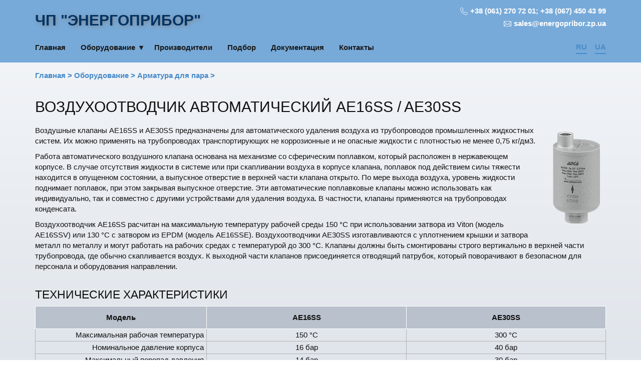

--- FILE ---
content_type: text/html
request_url: https://energopribor.zp.ua/adca_ae.html
body_size: 10408
content:
<!DOCTYPE html>
<html lang="ru" style="font-size: 15px;">
  <head>
    <meta name="viewport" content="width=device-width, initial-scale=1.0">
    <meta charset="utf-8">
    <title>Воздухоотводчик автоматический AE16SS / AE30SS</title>
	<meta name="keywords" content="воздухоотводчик автоматический, воздушный клапан, воздухоотводчик поплавковый, воздухоотводчик для конденсата, воздушник, AE16SS, AE30SS, ADCA Valsteam">
    <meta name="description" content="Воздухоотводчик AE16SS / AE30SS это автоматический воздушный клапан с корпусом из нержавеющей стали для удаления воздуха из трубопроводов конденсата и других высокотемпературных жидкостей">
    <meta name="page_type" content="np-template-header-footer-from-plugin">   
    <meta name="theme-color" content="#478ac9">
    <meta property="og:type" content="website">
	<meta property="og:title" content="Воздухоотводчик автоматический AE16SS / AE30SS">
    <meta property="og:description" content="Воздухоотводчик (воздушный клапан) AE16SS / AE30SS для конденсата и других высокотемпературных жидкостей">
    <meta property="og:url" content="https://energopribor.zp.ua/adca_ae.html">
    <link rel="stylesheet" href="css/pages.css" media="screen">
    <link rel="stylesheet" href="css/styles.css" media="screen">
	<link rel="canonical" href="https://energopribor.zp.ua/adca_ae.html">
    
	  
	<link href="lightgallery/skins/shape/style.css" type="text/css" media="screen" rel="stylesheet" />
	<script src="lightgallery/lightgallery.min.js" type="text/javascript"></script>
	<script>lightgallery.init();</script>
       
    <script class="u-script" type="text/javascript" src="scripts/jquery.js" defer=""></script>
    <script class="u-script" type="text/javascript" src="scripts/nicepage.js" defer=""></script>
	  
<!-- 	  <script type="application/ld+json">{
		"@context": "http://schema.org",
		"@type": "Organization",
		"name": "Site1",
		"url": "https://energopribor.zp.ua/ari_predu.html"
}      </script> -->

</head>
  <body class="u-body"><header class="u-align-left u-clearfix u-header u-section-row-container" id="sec-a9c2"><div class="u-section-rows">
        <div class="u-palette-1-light-1 u-section-row u-section-row-1" id="sec-8139">
          <div class="u-clearfix u-sheet u-sheet-1">
            <p class="Logo u-align-left u-text u-text-custom-color-1 u-text-default u-text-1">ЧП &quot;Энергоприбор&quot;</p>
            <a href="mailto:sales@energopribor.zp.ua" class="u-active-none u-align-right u-btn u-btn-rectangle u-button-style u-hidden-sm u-hidden-xs u-hover-none u-none u-radius-0 u-text-white u-btn-1"><span class="u-icon u-icon-1"><svg class="u-svg-content" viewBox="0 0 512 512" x="0px" y="0px" style="width: 1em; height: 1em;"><g><g><path d="M467,76H45C20.137,76,0,96.262,0,121v270c0,24.885,20.285,45,45,45h422c24.655,0,45-20.03,45-45V121    C512,96.306,491.943,76,467,76z M460.698,106c-9.194,9.145-167.415,166.533-172.878,171.967c-8.5,8.5-19.8,13.18-31.82,13.18    s-23.32-4.681-31.848-13.208C220.478,274.284,64.003,118.634,51.302,106H460.698z M30,384.894V127.125L159.638,256.08L30,384.894z     M51.321,406l129.587-128.763l22.059,21.943c14.166,14.166,33,21.967,53.033,21.967c20.033,0,38.867-7.801,53.005-21.939    l22.087-21.971L460.679,406H51.321z M482,384.894L352.362,256.08L482,127.125V384.894z"></path>
</g>
</g></svg><img alt=""></span>sales@energopribor.zp.ua
            </a>
            <a href="tel:+380674504399" class="u-align-right u-btn u-button-style u-hidden-sm u-hidden-xs u-none u-text-white u-btn-2"><span class="u-icon u-icon-2"><svg class="u-svg-content" viewBox="0 0 482.6 482.6" x="0px" y="0px" style="width: 1em; height: 1em;"><g><path d="M98.339,320.8c47.6,56.9,104.9,101.7,170.3,133.4c24.9,11.8,58.2,25.8,95.3,28.2c2.3,0.1,4.5,0.2,6.8,0.2   c24.9,0,44.9-8.6,61.2-26.3c0.1-0.1,0.3-0.3,0.4-0.5c5.8-7,12.4-13.3,19.3-20c4.7-4.5,9.5-9.2,14.1-14   c21.3-22.2,21.3-50.4-0.2-71.9l-60.1-60.1c-10.2-10.6-22.4-16.2-35.2-16.2c-12.8,0-25.1,5.6-35.6,16.1l-35.8,35.8   c-3.3-1.9-6.7-3.6-9.9-5.2c-4-2-7.7-3.9-11-6c-32.6-20.7-62.2-47.7-90.5-82.4c-14.3-18.1-23.9-33.3-30.6-48.8   c9.4-8.5,18.2-17.4,26.7-26.1c3-3.1,6.1-6.2,9.2-9.3c10.8-10.8,16.6-23.3,16.6-36s-5.7-25.2-16.6-36l-29.8-29.8   c-3.5-3.5-6.8-6.9-10.2-10.4c-6.6-6.8-13.5-13.8-20.3-20.1c-10.3-10.1-22.4-15.4-35.2-15.4c-12.7,0-24.9,5.3-35.6,15.5l-37.4,37.4   c-13.6,13.6-21.3,30.1-22.9,49.2c-1.9,23.9,2.5,49.3,13.9,80C32.739,229.6,59.139,273.7,98.339,320.8z M25.739,104.2   c1.2-13.3,6.3-24.4,15.9-34l37.2-37.2c5.8-5.6,12.2-8.5,18.4-8.5c6.1,0,12.3,2.9,18,8.7c6.7,6.2,13,12.7,19.8,19.6   c3.4,3.5,6.9,7,10.4,10.6l29.8,29.8c6.2,6.2,9.4,12.5,9.4,18.7s-3.2,12.5-9.4,18.7c-3.1,3.1-6.2,6.3-9.3,9.4   c-9.3,9.4-18,18.3-27.6,26.8c-0.2,0.2-0.3,0.3-0.5,0.5c-8.3,8.3-7,16.2-5,22.2c0.1,0.3,0.2,0.5,0.3,0.8   c7.7,18.5,18.4,36.1,35.1,57.1c30,37,61.6,65.7,96.4,87.8c4.3,2.8,8.9,5,13.2,7.2c4,2,7.7,3.9,11,6c0.4,0.2,0.7,0.4,1.1,0.6   c3.3,1.7,6.5,2.5,9.7,2.5c8,0,13.2-5.1,14.9-6.8l37.4-37.4c5.8-5.8,12.1-8.9,18.3-8.9c7.6,0,13.8,4.7,17.7,8.9l60.3,60.2   c12,12,11.9,25-0.3,37.7c-4.2,4.5-8.6,8.8-13.3,13.3c-7,6.8-14.3,13.8-20.9,21.7c-11.5,12.4-25.2,18.2-42.9,18.2   c-1.7,0-3.5-0.1-5.2-0.2c-32.8-2.1-63.3-14.9-86.2-25.8c-62.2-30.1-116.8-72.8-162.1-127c-37.3-44.9-62.4-86.7-79-131.5   C28.039,146.4,24.139,124.3,25.739,104.2z"></path>
</g></svg><img alt=""></span>+38 (061) 270 72 01; +38 (067) 450 43 99
            </a>
          </div>
          
          
          
          
          
        </div>
        <div class="u-palette-1-light-1 u-section-row u-sticky u-sticky-5c67 u-section-row-2" id="sec-37e8">
          <div class="u-clearfix u-sheet u-sheet-2">
            <nav data-position="" class="u-align-left u-dropdown-icon u-menu u-menu-dropdown u-offcanvas u-menu-1" data-responsive-from="MD" data-submenu-level="on-click">
              <div class="menu-collapse" style="font-size: 1rem; letter-spacing: 0px; font-weight: 700;">
                <a class="u-button-style u-custom-active-border-color u-custom-border u-custom-border-color u-custom-borders u-custom-hover-border-color u-custom-left-right-menu-spacing u-custom-padding-bottom u-custom-text-active-color u-custom-text-color u-custom-text-hover-color u-custom-top-bottom-menu-spacing u-nav-link" href="#" style="font-size: calc(1em + 4px);">
                  <svg><use xmlns:xlink="http://www.w3.org/1999/xlink" xlink:href="#menu-hamburger"></use></svg>
                  <svg version="1.1" xmlns="http://www.w3.org/2000/svg" xmlns:xlink="http://www.w3.org/1999/xlink"><defs><symbol id="menu-hamburger" viewBox="0 0 16 16" style="width: 16px; height: 16px;"><rect y="1" width="16" height="2"></rect><rect y="7" width="16" height="2"></rect><rect y="13" width="16" height="2"></rect>
</symbol>
</defs></svg>
                </a>
              </div>
              <div class="u-custom-menu u-nav-container">
                <ul class="u-nav u-spacing-30 u-unstyled u-nav-1"><li class="u-nav-item"><a class="u-border-2 u-border-active-palette-1-base u-border-hover-palette-1-light-1 u-border-no-left u-border-no-right u-border-no-top u-button-style u-nav-link u-text-active-grey-90 u-text-grey-90 u-text-hover-grey-90" href="index.html" style="padding: 10px 0px;">Главная</a>
</li><li class="u-nav-item"><a class="u-border-2 u-border-active-palette-1-base u-border-hover-palette-1-light-1 u-border-no-left u-border-no-right u-border-no-top u-button-style u-nav-link u-text-active-grey-90 u-text-grey-90 u-text-hover-grey-90" href="equip.html" style="padding: 10px 0px;">Оборудование</a><div class="u-nav-popup"><ul class="u-h-spacing-20 u-nav u-unstyled u-v-spacing-10 u-nav-2"><li class="u-nav-item"><a class="u-button-style u-nav-link u-palette-1-light-2" href="reg_clapan.html">Регулирующие клапаны</a>
</li><li class="u-nav-item"><a class="u-button-style u-nav-link u-palette-1-light-2" href="pressure.html">Регуляторы давления</a>
</li><li class="u-nav-item"><a class="u-button-style u-nav-link u-palette-1-light-2" href="steamtraps.html">Конденсатоотводчики</a>
</li><li class="u-nav-item"><a class="u-button-style u-nav-link u-palette-1-light-2" href="steam.html">Арматура для пара</a>
</li><li class="u-nav-item"><a class="u-button-style u-nav-link u-palette-1-light-2" href="heat_avt.html">Автоматические клапаны</a>
</li><li class="u-nav-item"><a class="u-button-style u-nav-link u-palette-1-light-2" href="spec.html">Специальная арматура</a>
</li><li class="u-nav-item"><a class="u-button-style u-nav-link u-palette-1-light-2" href="controll.html">Контроллеры отопления</a>
</li><li class="u-nav-item"><a class="u-button-style u-nav-link u-palette-1-light-2" href="armatura_fl.html">Трубопроводная арматура</a>
</li><li class="u-nav-item"><a class="u-button-style u-nav-link u-palette-1-light-2" href="heatmeters.html">Счетчики тепла</a>
</li><li class="u-nav-item"><a class="u-button-style u-nav-link u-palette-1-light-2" href="exchen.html">Теплообменники</a>
</li></ul>
</div>
</li><li class="u-nav-item"><a class="u-border-2 u-border-active-palette-1-base u-border-hover-palette-1-light-1 u-border-no-left u-border-no-right u-border-no-top u-button-style u-nav-link u-text-active-grey-90 u-text-grey-90 u-text-hover-grey-90" href="brands.html" style="padding: 10px 0px;">Производители</a>
</li><li class="u-nav-item"><a class="u-border-2 u-border-active-palette-1-base u-border-hover-palette-1-light-1 u-border-no-left u-border-no-right u-border-no-top u-button-style u-nav-link u-text-active-grey-90 u-text-grey-90 u-text-hover-grey-90" href="lists.html" style="padding: 10px 0px;">Подбор</a>
</li><li class="u-nav-item"><a class="u-border-2 u-border-active-palette-1-base u-border-hover-palette-1-light-1 u-border-no-left u-border-no-right u-border-no-top u-button-style u-nav-link u-text-active-grey-90 u-text-grey-90 u-text-hover-grey-90" href="libr.html" style="padding: 10px 0px;">Документация</a>
</li><li class="u-nav-item"><a class="u-border-2 u-border-active-palette-1-base u-border-hover-palette-1-light-1 u-border-no-left u-border-no-right u-border-no-top u-button-style u-nav-link u-text-active-grey-90 u-text-grey-90 u-text-hover-grey-90" href="contacts.html" style="padding: 10px 0px;">Контакты</a>
</li></ul>
              </div>
              <div class="u-custom-menu u-nav-container-collapse">
                <div class="u-black u-container-style u-inner-container-layout u-opacity u-opacity-95 u-sidenav">
                  <div class="u-inner-container-layout u-sidenav-overflow">
                    <div class="u-menu-close"></div>
                    <ul class="u-align-center u-nav u-popupmenu-items u-unstyled u-nav-3"><li class="u-nav-item"><a class="u-button-style u-nav-link" href="index.html" style="padding: 10px 0px;">Главная</a>
</li><li class="u-nav-item"><a class="u-button-style u-nav-link" href="equip.html" style="padding: 10px 0px;">Оборудование</a><div class="u-nav-popup"><ul class="u-h-spacing-20 u-nav u-unstyled u-v-spacing-10 u-nav-4"><li class="u-nav-item"><a class="u-button-style u-nav-link u-palette-1-light-2" href="reg_clapan.html">Регулирующие клапаны</a>
</li><li class="u-nav-item"><a class="u-button-style u-nav-link u-palette-1-light-2" href="pressure.html">Регуляторы давления</a>
</li><li class="u-nav-item"><a class="u-button-style u-nav-link u-palette-1-light-2" href="steamtraps.html">Конденсатоотводчики</a>
</li><li class="u-nav-item"><a class="u-button-style u-nav-link u-palette-1-light-2" href="steam.html">Арматура для пара</a>
</li><li class="u-nav-item"><a class="u-button-style u-nav-link u-palette-1-light-2" href="heat_avt.html">Автоматические клапаны</a>
</li><li class="u-nav-item"><a class="u-button-style u-nav-link u-palette-1-light-2" href="spec.html">Специальная арматура</a>
</li><li class="u-nav-item"><a class="u-button-style u-nav-link u-palette-1-light-2" href="controll.html">Контроллеры отопления</a>
</li><li class="u-nav-item"><a class="u-button-style u-nav-link u-palette-1-light-2" href="armatura_fl.html">Трубопроводная арматура</a>
</li><li class="u-nav-item"><a class="u-button-style u-nav-link u-palette-1-light-2" href="heatmeters.html">Счетчики тепла</a>
</li><li class="u-nav-item"><a class="u-button-style u-nav-link u-palette-1-light-2" href="exchen.html">Теплообменники</a>
</li></ul>
</div>
</li><li class="u-nav-item"><a class="u-button-style u-nav-link" href="brands.html" style="padding: 10px 0px;">Производители</a>
</li><li class="u-nav-item"><a class="u-button-style u-nav-link" href="lists.html" style="padding: 10px 0px;">Подбор</a>
</li><li class="u-nav-item"><a class="u-button-style u-nav-link" href="libr.html" style="padding: 10px 0px;">Документация</a>
</li><li class="u-nav-item"><a class="u-button-style u-nav-link" href="contacts.html" style="padding: 10px 0px;">Контакты</a>
</li></ul>
                  </div>
                </div>
                <div class="u-black u-menu-overlay u-opacity u-opacity-70"></div>
              </div>
            </nav>
            <a href="adca_ae.html" class="u-active-none u-border-2 u-border-active-white u-border-hover-palette-1-dark-1 u-border-palette-1-base u-btn u-button-style u-hover-none u-none u-text-hover-palette-1-dark-1 u-text-palette-1-base u-btn-3">RU</a>
            <a href="ua_adca_ae.html" class="u-active-none u-border-2 u-border-active-white u-border-hover-palette-1-dark-1 u-border-palette-1-base u-btn u-button-style u-hover-none u-none u-text-hover-palette-1-dark-1 u-text-palette-1-base u-btn-4">UA</a> 
          </div>
      </div>
      </div></header>
<!-- Блок ссылок -->
    <section class="u-align-center u-clearfix u-section-1">
      <div class="u-clearfix u-sheet u-sheet-1">
        <p class="u-align-left u-text u-text-1">
          <a href="index.html" class="u-active-none u-border-none u-btn u-button-link u-button-style u-hover-none u-none u-text-palette-1-base u-btn-1">Главная &gt;</a> <a href="equip.html" class="u-active-none u-border-none u-btn u-button-link u-button-style u-hover-none u-none u-text-palette-1-base u-btn-2">Оборудование &gt;</a> <a href="steam.html" class="u-active-none u-border-none u-btn u-button-link u-button-style u-hover-none u-none u-text-palette-1-base u-btn-2">Арматура для пара &gt;</a>
        </p>
      </div>
    </section>
   <!--block_header_content-->
	  <section class="u-clearfix u-section-2">
      <div class="u-clearfix u-sheet u-valign-middle-lg u-valign-middle-md u-valign-middle-sm u-valign-middle-xl u-sheet-1">
        <div class="fr-view u-align-right u-clearfix u-rich-text u-text u-text-1">
          <h1 style="text-align: left;">Воздухоотводчик автоматический AE16SS / AE30SS</h1>
          <p style="text-align: left; line-height: 1.4;"><a href="gallery/adca_ae16ss.jpg" rel="lightgallery" title="Воздухоотводчик AE16SS"><img src="photos/adca_ae16ss.gif" style="width: 120px;" class="fr-dii fr-fic fr-fir" alt="Воздухоотводчик автоматический AE16SS" width="120" title="Воздухоотводчик автоматический AE16SS"></a> Воздушные клапаны AE16SS и AE30SS предназначены для автоматического удаления воздуха из трубопроводов промышленных жидкостных систем. Их можно применять на трубопроводах транспортирующих не коррозионные и не опасные жидкости c плотностью не менее 0,75 кг/дм3.</p>
		  <p style="text-align: left; line-height: 1.4;">Работа автоматического воздушного клапана основана на механизме со сферическим поплавком, который расположен в нержавеющем корпусе. В случае отсутствия жидкости в системе или при скапливании воздуха в корпусе клапана, поплавок под действием силы тяжести находится в опущенном состоянии, а выпускное отверстие в верхней части клапана открыто. По мере выхода воздуха, уровень жидкости поднимает поплавок, при этом закрывая выпускное отверстие. Эти автоматические поплавковые клапаны можно использовать как индивидуально, так и совместно с другими устройствами для удаления воздуха. В частности, клапаны применяются на трубопроводах конденсата.</p>
		  <p style="text-align: left; line-height: 1.4;">Воздухоотводчик AE16SS расчитан на максимальную температуру рабочей среды 150 &deg;С при использовании затвора из Viton (модель AE16SSV) или 130 &deg;С с затвором из EPDM (модель AE16SSE). Воздухоотводчики AE30SS изготавливаются с уплотнением крышки и затвора металл по металлу и могут работать на рабочих средах с температурой до 300 &deg;С. Клапаны должны быть смонтированы строго вертикально в верхней части трубопровода, где обычно скапливается воздух. К выходной части клапанов присоединяется отводящий патрубок, который поворачивают в безопасном для персонала и оборудования направлении.</p>
        </div>
      </div>
    </section>
    <!--block_header_content-->
    <section class="u-align-center u-clearfix u-section-7">
      <div class="u-clearfix u-sheet u-sheet-1">
        <h2 class="u-align-left u-text u-text-default u-text-1">Технические характеристики</h2>
        <div class="u-expanded-width u-table u-table-responsive u-table-1">
			<table class="u-table-entity u-table-entity-1">
 				<colgroup>
					<col width="30%">
              		<col width="35%">
					<col width="35%">
				</colgroup>
				<thead class="u-align-center u-palette-5-base u-table-header u-table-header-1">
				  <tr style="height: 45px;">
					<th class="u-border-1 u-border-white u-table-cell u-table-cell-1"><strong>Модель</strong></th>
					<th class="u-border-1 u-border-white u-table-cell u-table-cell-1"><strong>AE16SS</strong></th>
					<th class="u-border-1 u-border-white u-table-cell u-table-cell-1"><strong>AE30SS</strong></th>
				  </tr>
				 </thead> 
				 <tbody class="u-align-center u-table-body u-table-body-1">				 
				  <tr style="height: 25px;">
					<td class="u-align-right u-border-1 u-border-grey-30 u-first-column u-palette-5-light-2 u-table-cell u-table-cell-6">Максимальная рабочая температура</td>
					<td class="u-border-1 u-border-grey-30 u-table-cell u-table-cell-6">150 &deg;С</td>
					<td class="u-border-1 u-border-grey-30 u-table-cell u-table-cell-6">300 &deg;С</td>
				  </tr>
				  <tr style="height: 25px;">
					<td class="u-align-right u-border-1 u-border-grey-30 u-first-column u-palette-5-light-2 u-table-cell u-table-cell-6">Номинальное давление корпуса</td>
					<td class="u-border-1 u-border-grey-30 u-table-cell u-table-cell-6">16 бар</td>
					<td class="u-border-1 u-border-grey-30 u-table-cell u-table-cell-6">40 бар</td>
				  </tr>
				  <tr style="height: 25px;">
					<td class="u-align-right u-border-1 u-border-grey-30 u-first-column u-palette-5-light-2 u-table-cell u-table-cell-6">Максимальный перепад давления</td>
					<td class="u-border-1 u-border-grey-30 u-table-cell u-table-cell-6">14 бар</td>
					<td class="u-border-1 u-border-grey-30 u-table-cell u-table-cell-6">30 бар</td>
				  </tr>
				  <tr  style="height: 25px;">
					<td class="u-align-right u-border-1 u-border-grey-30 u-first-column u-palette-5-light-2 u-table-cell u-table-cell-6">Минимальная плотность рабочей среды</td>
					<td class="u-border-1 u-border-grey-30 u-table-cell u-table-cell-6" colspan="2">0,75 кг/дм3</td>
				  </tr>
				  <tr  style="height: 25px;">
					<td class="u-align-right u-border-1 u-border-grey-30 u-first-column u-palette-5-light-2 u-table-cell u-table-cell-6">Монтажное положение </td>
					<td class="u-border-1 u-border-grey-30 u-table-cell u-table-cell-6" colspan="2">вертикальное</td>
				  </tr>
				  <tr style="height: 25px;">
					<td class="u-align-right u-border-1 u-border-grey-30 u-first-column u-palette-5-light-2 u-table-cell u-table-cell-6">Присоединение</td>
					<td class="u-border-1 u-border-grey-30 u-table-cell u-table-cell-6" colspan="2">G1/2&quot;, G3/4&quot;</td>
				  </tr>
				  <tr style="height: 25px;">
					<td class="u-align-right u-border-1 u-border-grey-30 u-first-column u-palette-5-light-2 u-table-cell u-table-cell-6"><strong>Материалы основных узлов: </strong></td>
					<td class="u-align-right u-border-1 u-border-grey-30 u-first-column u-palette-5-light-2 u-table-cell u-table-cell-6" colspan="2">&nbsp;</td>
				  </tr>
				  <tr style="height: 25px;">
					<td class="u-align-right u-border-1 u-border-grey-30 u-first-column u-palette-5-light-2 u-table-cell u-table-cell-6">Корпус и крышка</td>
					<td class="u-border-1 u-border-grey-30 u-table-cell u-table-cell-6" colspan="2">CF8M (1.4408)</td>
				  </tr>
				  <tr style="height: 25px;">
					<td class="u-align-right u-border-1 u-border-grey-30 u-first-column u-palette-5-light-2 u-table-cell u-table-cell-6">Поплавок</td>
					<td class="u-border-1 u-border-grey-30 u-table-cell u-table-cell-6">AISI 304 (1.4301)</td>
					<td class="u-border-1 u-border-grey-30 u-table-cell u-table-cell-6">AISI 316 (1.4401)</td>
				  </tr>				  
				  <tr style="height: 25px;">
					<td class="u-align-right u-border-1 u-border-grey-30 u-first-column u-palette-5-light-2 u-table-cell u-table-cell-6">Уплотнение в затворе</td>
					<td class="u-border-1 u-border-grey-30 u-table-cell u-table-cell-6">VITON / EPDM</td>
					<td class="u-border-1 u-border-grey-30 u-table-cell u-table-cell-6">металл по металлу</td>
				  </tr>
				  </tbody> 
				</table>
        </div>
      </div>
    </section>
	<section class="u-align-center u-clearfix u-section-7">
      <div class="u-clearfix u-sheet u-sheet-1">
        <h2 class="u-align-left u-text u-text-default u-text-1">Пропускная способность, нл/мин</h2>
        <div class="u-expanded-width u-table u-table-responsive u-table-1">
			<table class="u-table-entity u-table-entity-1">
<!--  				<colgroup>
					<col width="40%">
              		<col width="30%">
					<col width="30%">
				</colgroup> -->
				<thead class="u-align-center u-palette-5-base u-table-header u-table-header-1">
				  <tr style="height: 45px;">
					        <th class="u-border-1 u-border-white u-table-cell u-table-cell-1" rowspan="2"><strong>Модель</strong></th>
							<th class="u-border-1 u-border-white u-table-cell u-table-cell-1" rowspan="2"><strong>DN</strong></th>
							<th class="u-border-1 u-border-white u-table-cell u-table-cell-1" colspan="13"><strong>Перепад давления, бар</strong></th>
				  </tr>
				  <tr style="height: 25px;">
					        <td class="u-border-1 u-border-grey-30 u-table-cell u-table-cell-6"><strong>0,5</strong></td>
							<td class="u-border-1 u-border-grey-30 u-table-cell u-table-cell-6"><strong>1</strong></td>
							<td class="u-border-1 u-border-grey-30 u-table-cell u-table-cell-6"><strong>3</strong></td>
							<td class="u-border-1 u-border-grey-30 u-table-cell u-table-cell-6"><strong>5</strong></td>
							<td class="u-border-1 u-border-grey-30 u-table-cell u-table-cell-6"><strong>7</strong></td>
							<td class="u-border-1 u-border-grey-30 u-table-cell u-table-cell-6"><strong>10</strong></td>
							<td class="u-border-1 u-border-grey-30 u-table-cell u-table-cell-6"><strong>12</strong></td>
							<td class="u-border-1 u-border-grey-30 u-table-cell u-table-cell-6"><strong>15</strong></td>
							<td class="u-border-1 u-border-grey-30 u-table-cell u-table-cell-6"><strong>18</strong></td>
							<td class="u-border-1 u-border-grey-30 u-table-cell u-table-cell-6"><strong>20</strong></td>
							<td class="u-border-1 u-border-grey-30 u-table-cell u-table-cell-6"><strong>22</strong></td>
							<td class="u-border-1 u-border-grey-30 u-table-cell u-table-cell-6"><strong>25</strong></td>
							<td class="u-border-1 u-border-grey-30 u-table-cell u-table-cell-6"><strong>30</strong></td>
				  </tr>
				 </thead>
				 <tbody class="u-align-center u-table-body u-table-body-1">	
				  <tr style="height: 25px;">		  
				          <td class="u-align-center u-border-1 u-border-grey-30 u-first-column u-palette-5-light-2 u-table-cell u-table-cell-6"><strong>АЕ16SS </strong></td>
							<td class="u-border-1 u-border-grey-30 u-table-cell u-table-cell-6">15, 20 </td>
							<td class="u-border-1 u-border-grey-30 u-table-cell u-table-cell-6">47</td>
							<td class="u-border-1 u-border-grey-30 u-table-cell u-table-cell-6">70</td>
							<td class="u-border-1 u-border-grey-30 u-table-cell u-table-cell-6">145</td>
							<td class="u-border-1 u-border-grey-30 u-table-cell u-table-cell-6">218</td>
							<td class="u-border-1 u-border-grey-30 u-table-cell u-table-cell-6">291</td>
							<td class="u-border-1 u-border-grey-30 u-table-cell u-table-cell-6">400</td>
							<td class="u-border-1 u-border-grey-30 u-table-cell u-table-cell-6">473</td>
							<td class="u-border-1 u-border-grey-30 u-table-cell u-table-cell-6">-</td>
							<td class="u-border-1 u-border-grey-30 u-table-cell u-table-cell-6">-</td>
							<td class="u-border-1 u-border-grey-30 u-table-cell u-table-cell-6">-</td>
							<td class="u-border-1 u-border-grey-30 u-table-cell u-table-cell-6">-</td>
							<td class="u-border-1 u-border-grey-30 u-table-cell u-table-cell-6">-</td>
							<td class="u-border-1 u-border-grey-30 u-table-cell u-table-cell-6">-</td>
				  </tr>
				  <tr style="height: 25px;">
					<td class="u-align-center u-border-1 u-border-grey-30 u-first-column u-palette-5-light-2 u-table-cell u-table-cell-6"><strong>AE30SS</strong></td>
					<td class="u-border-1 u-border-grey-30 u-table-cell u-table-cell-6">15, 20 </td>
					<td class="u-border-1 u-border-grey-30 u-table-cell u-table-cell-6">31</td>
					<td class="u-border-1 u-border-grey-30 u-table-cell u-table-cell-6">46</td>
					<td class="u-border-1 u-border-grey-30 u-table-cell u-table-cell-6">96</td>
					<td class="u-border-1 u-border-grey-30 u-table-cell u-table-cell-6">144</td>
					<td class="u-border-1 u-border-grey-30 u-table-cell u-table-cell-6">192</td>
					<td class="u-border-1 u-border-grey-30 u-table-cell u-table-cell-6">265</td>
					<td class="u-border-1 u-border-grey-30 u-table-cell u-table-cell-6">313</td>
					<td class="u-border-1 u-border-grey-30 u-table-cell u-table-cell-6">385</td>
					<td class="u-border-1 u-border-grey-30 u-table-cell u-table-cell-6">457</td>
					<td class="u-border-1 u-border-grey-30 u-table-cell u-table-cell-6">505</td>
					<td class="u-border-1 u-border-grey-30 u-table-cell u-table-cell-6">553</td>
					<td class="u-border-1 u-border-grey-30 u-table-cell u-table-cell-6">626</td>
					<td class="u-border-1 u-border-grey-30 u-table-cell u-table-cell-6">746</td>
				  </tr>
				  </tbody> 
		 </table>
        </div>
		<p>* Расход указан для атмосферного давления и температуры 20 &deg;С. При увеличении температуры более чем на 15 &deg;С расход необходимо умножать на 288/(273+Т), где Т - температура в &deg;С.</p>
      </div>
    </section>
	
	<section class="u-clearfix u-section-8">
      <div class="u-clearfix u-sheet u-valign-middle u-sheet-1">
        <div class="fr-view u-align-center u-clearfix u-rich-text u-text u-text-1">
          <h2 style="text-align: left;">Конструкция и материалы</h2>
			<p style="text-align: center; line-height: 1.4;"><img align="center" style="width: 550px;" class="fr-dib fr-fic" src="photos/adca_ae16ss_c.png" width="550" alt="конструкция воздухоотводчиков поплавковых"></p>			
        </div>
      </div>
	</section>		
	
	
	<section class="u-align-center u-clearfix u-section-7">
      <div class="u-clearfix u-sheet u-sheet-1">       				
		<div class="u-expanded-width u-table u-table-responsive u-table-1">
			<table class="u-table-entity u-table-entity-1">
 				<colgroup>
					<col width="5%">
              		<col width="35%">
					<col width="30%">
					<col width="30%">
				</colgroup>
				<thead class="u-align-center u-palette-5-base u-table-header u-table-header-1">
				  <tr style="height: 45px;">
					 <th class="u-border-1 u-border-white u-table-cell u-table-cell-1" colspan="2"><strong>Модель</strong></th>
					 <th class="u-border-1 u-border-white u-table-cell u-table-cell-1"><strong>AE16SS </strong></th>
					 <th class="u-border-1 u-border-white u-table-cell u-table-cell-1"><strong>AE30SS</strong></th>
				  </tr>
				</thead>
				 <tbody class="u-align-center u-table-body u-table-body-1">	
				  <tr style="height: 25px;">
					<td class="u-border-1 u-border-grey-30 u-table-cell u-table-cell-6">1</td>
					<td class="u-border-1 u-border-grey-30 u-table-cell u-table-cell-6">Корпус </td>
					<td class="u-border-1 u-border-grey-30 u-table-cell u-table-cell-6">CF8M (1.4408)</td>
					<td class="u-border-1 u-border-grey-30 u-table-cell u-table-cell-6">CF8M (1.4408)</td>
				  </tr>
				  <tr style="height: 25px;">
					<td class="u-border-1 u-border-grey-30 u-table-cell u-table-cell-6">2</td>
					<td class="u-border-1 u-border-grey-30 u-table-cell u-table-cell-6">Крышка </td>
					<td class="u-border-1 u-border-grey-30 u-table-cell u-table-cell-6">CF8M (1.4408)</td>
					<td class="u-border-1 u-border-grey-30 u-table-cell u-table-cell-6">CF8M (1.4408)</td>
				  </tr>
				  <tr style="height: 25px;">
					<td class="u-border-1 u-border-grey-30 u-table-cell u-table-cell-6">3</td>
					<td class="u-border-1 u-border-grey-30 u-table-cell u-table-cell-6">Уплотнение крышки</td>
					<td class="u-border-1 u-border-grey-30 u-table-cell u-table-cell-6">EPDM</td>
					<td class="u-border-1 u-border-grey-30 u-table-cell u-table-cell-6">-</td>
				  </tr>
				  <tr style="height: 25px;">
					<td class="u-border-1 u-border-grey-30 u-table-cell u-table-cell-6">4</td>
					<td class="u-border-1 u-border-grey-30 u-table-cell u-table-cell-6">Седло</td>
					<td class="u-border-1 u-border-grey-30 u-table-cell u-table-cell-6">AISI 316 (1.4401)</td>
					<td class="u-border-1 u-border-grey-30 u-table-cell u-table-cell-6">AISI 316 (1.4401)</td>
				  </tr>
				  <tr style="height: 25px;">
					<td class="u-border-1 u-border-grey-30 u-table-cell u-table-cell-6">5</td>
					<td class="u-border-1 u-border-grey-30 u-table-cell u-table-cell-6">Запорный элемент</td>
					<td class="u-border-1 u-border-grey-30 u-table-cell u-table-cell-6">Viton / EPDM</td>
					<td class="u-border-1 u-border-grey-30 u-table-cell u-table-cell-6">AISI 316 (1.4401)</td>
				  </tr>
				  <tr style="height: 25px;">
					<td class="u-border-1 u-border-grey-30 u-table-cell u-table-cell-6">6, 8</td>
					<td class="u-border-1 u-border-grey-30 u-table-cell u-table-cell-6">Рычаг</td>
					<td class="u-border-1 u-border-grey-30 u-table-cell u-table-cell-6">AISI 304 (1.4301)</td>
					<td class="u-border-1 u-border-grey-30 u-table-cell u-table-cell-6">AISI 304 (1.4301)</td>
				  </tr>
				   <tr style="height: 25px;">
					<td class="u-border-1 u-border-grey-30 u-table-cell u-table-cell-6">7</td>
					<td class="u-border-1 u-border-grey-30 u-table-cell u-table-cell-6">Поплавок</td>
					<td class="u-border-1 u-border-grey-30 u-table-cell u-table-cell-6">AISI 304 (1.4301)</td>
					<td class="u-border-1 u-border-grey-30 u-table-cell u-table-cell-6">AISI 316 (1.4401)</td>
				  </tr>
				  </tbody> 
		 </table>
      </div>
	  
      </div>
    </section>
<!--  Блок техническая дкументация   -->
	<section class="u-clearfix u-section-9">
      <div class="u-clearfix u-sheet u-sheet-1">
        <h2 class="u-align-left u-text u-text-default u-text-1">Техническая документация и инструкции по эксплуатации</h2>
		<p class="u-text u-text-default u-text-2"><img src="images/pdf.gif" alt="" width="16" height="16"> <a href="pdf/adca_ae.pdf"><strong> Лист технических на автоматический воздушный клапан AE16SS</strong></a></p> 
		<p class="u-text u-text-default u-text-2"><img src="images/pdf.gif" alt="" width="16" height="16"> <a href="pdf/adca_ae30.pdf"><strong> Лист технических на автоматический воздушный клапан AE30SS</strong></a></p> 		
		<p class="u-text u-text-default u-text-2">&nbsp;</p>
      </div>
    </section> 	
	
    <footer class="u-clearfix u-footer u-palette-1-dark-1"><div class="u-clearfix u-sheet u-sheet-1">
        <div class="u-clearfix u-gutter-30 u-layout-wrap u-layout-wrap-1">
          <div class="u-gutter-0 u-layout">
            <div class="u-layout-row">
              <div class="u-align-left u-container-style u-layout-cell u-left-cell u-size-30 u-layout-cell-1">
                <div class="u-container-layout u-valign-bottom u-container-layout-1"><!--position-->
                  <div data-position="" class="u-align-center-sm u-align-center-xs u-position u-position-1"><!--block-->
                    <div class="u-block">
                      <div class="u-block-container u-clearfix"><!--block_header-->
                        <h5 class="u-block-header u-text u-text-1"><!--block_header_content--> ЧП &quot;Энергоприбор&quot;<!--/block_header_content--></h5><!--/block_header--><!--block_content-->
                        <div class="u-block-content u-text"><!--block_content_content--> Украина, Запорожье<!--/block_content_content--></div><!--/block_content-->
 <!-- HotLog 
							<span id="hotlog_counter"></span>
							<span id="hotlog_dyn"></span>
							<script type="text/javascript">
							var hot_s = document.createElement('script');
							hot_s.type = 'text/javascript'; hot_s.async = true;
							hot_s.src = 'https://js.hotlog.ru/dcounter/414847.js';
							hot_d = document.getElementById('hotlog_dyn');
							hot_d.appendChild(hot_s);
						    </script>
							<noscript>
							<a href="https://click.hotlog.ru/?414847" target="_blank"><img
							src="https://hit22.hotlog.ru/cgi-bin/hotlog/count?s=414847&amp;im=656" border="0"
							alt="HotLog"></a>
							</noscript>
 /HotLog -->
                      </div>
                    </div><!--/block-->
                  </div><!--/position-->
                </div>
              </div>
              <div class="u-align-left-lg u-align-left-xl u-align-right-md u-align-right-sm u-align-right-xs u-container-style u-layout-cell u-size-30 u-layout-cell-2">
                <div class="u-container-layout u-valign-middle u-container-layout-2">
                  <a href="tel:+380612707201" class="u-align-right u-btn u-button-style u-none u-text-white u-btn-1"><span class="u-icon u-text-white u-icon-1"><svg class="u-svg-content" viewBox="0 0 482.6 482.6" x="0px" y="0px" style="width: 1em; height: 1em;"><g><path d="M98.339,320.8c47.6,56.9,104.9,101.7,170.3,133.4c24.9,11.8,58.2,25.8,95.3,28.2c2.3,0.1,4.5,0.2,6.8,0.2   c24.9,0,44.9-8.6,61.2-26.3c0.1-0.1,0.3-0.3,0.4-0.5c5.8-7,12.4-13.3,19.3-20c4.7-4.5,9.5-9.2,14.1-14   c21.3-22.2,21.3-50.4-0.2-71.9l-60.1-60.1c-10.2-10.6-22.4-16.2-35.2-16.2c-12.8,0-25.1,5.6-35.6,16.1l-35.8,35.8   c-3.3-1.9-6.7-3.6-9.9-5.2c-4-2-7.7-3.9-11-6c-32.6-20.7-62.2-47.7-90.5-82.4c-14.3-18.1-23.9-33.3-30.6-48.8   c9.4-8.5,18.2-17.4,26.7-26.1c3-3.1,6.1-6.2,9.2-9.3c10.8-10.8,16.6-23.3,16.6-36s-5.7-25.2-16.6-36l-29.8-29.8   c-3.5-3.5-6.8-6.9-10.2-10.4c-6.6-6.8-13.5-13.8-20.3-20.1c-10.3-10.1-22.4-15.4-35.2-15.4c-12.7,0-24.9,5.3-35.6,15.5l-37.4,37.4   c-13.6,13.6-21.3,30.1-22.9,49.2c-1.9,23.9,2.5,49.3,13.9,80C32.739,229.6,59.139,273.7,98.339,320.8z M25.739,104.2   c1.2-13.3,6.3-24.4,15.9-34l37.2-37.2c5.8-5.6,12.2-8.5,18.4-8.5c6.1,0,12.3,2.9,18,8.7c6.7,6.2,13,12.7,19.8,19.6   c3.4,3.5,6.9,7,10.4,10.6l29.8,29.8c6.2,6.2,9.4,12.5,9.4,18.7s-3.2,12.5-9.4,18.7c-3.1,3.1-6.2,6.3-9.3,9.4   c-9.3,9.4-18,18.3-27.6,26.8c-0.2,0.2-0.3,0.3-0.5,0.5c-8.3,8.3-7,16.2-5,22.2c0.1,0.3,0.2,0.5,0.3,0.8   c7.7,18.5,18.4,36.1,35.1,57.1c30,37,61.6,65.7,96.4,87.8c4.3,2.8,8.9,5,13.2,7.2c4,2,7.7,3.9,11,6c0.4,0.2,0.7,0.4,1.1,0.6   c3.3,1.7,6.5,2.5,9.7,2.5c8,0,13.2-5.1,14.9-6.8l37.4-37.4c5.8-5.8,12.1-8.9,18.3-8.9c7.6,0,13.8,4.7,17.7,8.9l60.3,60.2   c12,12,11.9,25-0.3,37.7c-4.2,4.5-8.6,8.8-13.3,13.3c-7,6.8-14.3,13.8-20.9,21.7c-11.5,12.4-25.2,18.2-42.9,18.2   c-1.7,0-3.5-0.1-5.2-0.2c-32.8-2.1-63.3-14.9-86.2-25.8c-62.2-30.1-116.8-72.8-162.1-127c-37.3-44.9-62.4-86.7-79-131.5   C28.039,146.4,24.139,124.3,25.739,104.2z"></path>
</g></svg><img alt=""></span>+38 (061) 270 72 01
                  </a>
                  <a href="tel:+380674504399" class="u-active-none u-btn u-btn-rectangle u-button-style u-hover-none u-none u-radius-0 u-text-white u-btn-2"><span class="u-icon u-icon-2"><svg class="u-svg-content" viewBox="0 0 512 512" style="width: 1em; height: 1em;"><g><path d="m365.2 0h-218.4c-22.148 0-40.168 18.02-40.168 40.168v51.39 306.675 73.6c0 22.148 18.02 40.168 40.168 40.168h218.4c22.148 0 40.168-18.02 40.168-40.168v-73.6-306.675-51.39c0-22.148-18.02-40.168-40.168-40.168zm-218.4 20.084h218.4c11.075 0 20.084 9.009 20.084 20.084v41.348h-258.568v-41.348c0-11.075 9.01-20.084 20.084-20.084zm238.484 368.106h-258.568v-286.59h258.567v286.59zm-20.084 103.726h-218.4c-11.075 0-20.084-9.009-20.084-20.084v-63.558h258.567v63.558c.001 11.075-9.009 20.084-20.083 20.084z"></path><path d="m256 419.024c-17.343 0-31.452 14.109-31.452 31.452s14.109 31.452 31.452 31.452 31.452-14.109 31.452-31.452-14.109-31.452-31.452-31.452zm0 42.82c-6.268 0-11.368-5.099-11.368-11.368s5.099-11.368 11.368-11.368 11.368 5.099 11.368 11.368-5.1 11.368-11.368 11.368z"></path><circle cx="337.173" cy="51.478" r="10"></circle><path d="m164.786 61.187h126.862c5.546 0 10.042-4.496 10.042-10.042s-4.496-10.042-10.042-10.042h-126.862c-5.546 0-10.042 4.496-10.042 10.042s4.496 10.042 10.042 10.042z"></path>
</g></svg><img alt=""></span>+38 (067) 450 43 99
                  </a>
                  <a href="mailto:sales@energopribor.zp.ua" class="u-active-none u-btn u-btn-rectangle u-button-style u-hover-none u-none u-radius-0 u-text-white u-btn-3"><span class="u-icon u-icon-3"><svg class="u-svg-content" viewBox="0 0 512 512" x="0px" y="0px" style="width: 1em; height: 1em;"><g><g><path d="M467,61H45C20.218,61,0,81.196,0,106v300c0,24.72,20.128,45,45,45h422c24.72,0,45-20.128,45-45V106    C512,81.28,491.872,61,467,61z M460.786,91L256.954,294.833L51.359,91H460.786z M30,399.788V112.069l144.479,143.24L30,399.788z     M51.213,421l144.57-144.57l50.657,50.222c5.864,5.814,15.327,5.795,21.167-0.046L317,277.213L460.787,421H51.213z M482,399.787    L338.213,256L482,112.212V399.787z"></path>
</g>
</g></svg><img alt=""></span>sales@energopribor.zp.ua
                  </a>
                </div>
              </div>
            </div>
          </div>
        </div>
        <div class="u-align-left u-border-1 u-border-white u-line u-line-horizontal u-opacity u-opacity-25 u-line-1"></div>
        <p class="u-align-center u-small-text u-text u-text-variant u-text-3">2009 - 2022 &copy; ЧП &quot;Энергоприбор&quot;. Все права защищены.</p>
      </div></footer>

  </body>
</html>

--- FILE ---
content_type: text/css
request_url: https://energopribor.zp.ua/css/styles.css
body_size: 3288
content:
.u-section-1 .u-sheet-1 {
  min-height: 42px;
}

.u-section-1 .u-text-1 {
  font-weight: normal;
  margin: 15px 0 5px;
}

.u-section-1 .u-btn-1 {
  background-image: none;
  font-weight: 700;
  padding: 0;
}

.u-section-1 .u-btn-2 {
  background-image: none;
  font-weight: 700;
  padding: 0;
}

@media (max-width: 991px) {
  .u-section-1 .u-text-1 {
    width: auto;
  }
}.u-section-2 .u-sheet-1 {
  min-height: 100;
}

.u-section-2 .u-text-1 {
  margin: 10px 0;
}

.u-section-2 .u-btn-1 {
  background-image: none;
  font-weight: 700;
  padding: 0;
}

@media (max-width: 991px) {
  .u-section-2 .u-sheet-1 {
    min-height: 100;
  }

  .u-section-2 .u-text-1 {
    width: auto;
  }
}

@media (max-width: 767px) {
  .u-section-2 .u-sheet-1 {
    min-height: 100;
  }
}.u-section-3 .u-sheet-1 {
  min-height: 311px;
}

.u-section-3 .u-text-1 {
  margin: 10px 0;
}

@media (max-width: 1199px) {
  .u-section-3 .u-text-1 {
    width: auto;
  }
}

@media (max-width: 575px) {
  .u-section-3 .u-sheet-1 {
    min-height: 309px;
  }
}.u-section-4 .u-sheet-1 {
  min-height: 301px;
}

.u-section-4 .u-text-1 {
  margin: 10px 0;
}

@media (max-width: 991px) {
  .u-section-4 .u-text-1 {
    width: auto;
  }
}

@media (max-width: 575px) {
  .u-section-4 .u-sheet-1 {
    min-height: 311px;
  }
}.u-section-5 .u-sheet-1 {
  min-height: 595px;
}

.u-section-5 .u-text-1 {
  margin: 15px 0 0;
}

.u-section-5 .u-list-1 {
  grid-template-rows: auto auto;
  margin-top: 10px;
  margin-bottom: 10px;
}

.u-section-5 .u-repeater-1 {
  grid-template-columns: 50% 50%;
  grid-gap: 0px 0px;
  min-height: 539px;
}

.u-section-5 .u-container-layout-1 {
  padding: 15px 20px 0;
}

.u-section-5 .u-image-1 {
  width: 111px;
  height: 194px;
  margin: 32px auto 0 0;
}

.u-section-5 .u-group-1 {
  width: 398px;
  min-height: 236px;
  margin: -226px 0 0 auto;
}

.u-section-5 .u-container-layout-2 {
  padding: 0 0 20px 25px;
}

.u-section-5 .u-text-2 {
  margin: 0 auto 0 0;
}

.u-section-5 .u-text-3 {
  margin: 21px auto 0 0;
}

.u-section-5 .u-btn-1 {
  border-style: none none solid;
  font-size: 1rem;
  letter-spacing: normal;
  text-transform: none;
  font-weight: normal;
  margin: 19px 0 0;
  padding: 0;
}

.u-section-5 .u-container-layout-3 {
  padding: 15px 20px 0;
}

.u-section-5 .u-image-2 {
  width: 111px;
  height: 194px;
  margin: 32px auto 0 0;
}

.u-section-5 .u-group-2 {
  width: 398px;
  min-height: 236px;
  margin: -226px 0 0 auto;
}

.u-section-5 .u-container-layout-4 {
  padding: 0 0 20px 25px;
}

.u-section-5 .u-text-4 {
  margin: 0 auto 0 0;
}

.u-section-5 .u-text-5 {
  margin: 21px auto 0 0;
}

.u-section-5 .u-btn-2 {
  border-style: none none solid;
  font-size: 1rem;
  letter-spacing: normal;
  text-transform: none;
  font-weight: normal;
  margin: 19px 0 0;
  padding: 0;
}

.u-section-5 .u-container-layout-5 {
  padding: 15px 20px 0;
}

.u-section-5 .u-image-3 {
  width: 111px;
  height: 194px;
  margin: 32px auto 0 0;
}

.u-section-5 .u-group-3 {
  width: 398px;
  min-height: 236px;
  margin: -226px 0 0 auto;
}

.u-section-5 .u-container-layout-6 {
  padding: 0 0 20px 25px;
}

.u-section-5 .u-text-6 {
  margin: 0 auto 0 0;
}

.u-section-5 .u-text-7 {
  margin: 21px auto 0 0;
}

.u-section-5 .u-btn-3 {
  border-style: none none solid;
  font-size: 1rem;
  letter-spacing: normal;
  text-transform: none;
  font-weight: normal;
  margin: 19px 0 0;
  padding: 0;
}

.u-section-5 .u-container-layout-7 {
  padding: 15px 20px 0;
}

.u-section-5 .u-image-4 {
  width: 111px;
  height: 194px;
  margin: 32px auto 0 0;
}

.u-section-5 .u-group-4 {
  width: 398px;
  min-height: 236px;
  margin: -226px 0 0 auto;
}

.u-section-5 .u-container-layout-8 {
  padding: 0 0 20px 25px;
}

.u-section-5 .u-text-8 {
  margin: 0 auto 0 0;
}

.u-section-5 .u-text-9 {
  margin: 21px auto 0 0;
}

.u-section-5 .u-btn-4 {
  border-style: none none solid;
  font-size: 1rem;
  letter-spacing: normal;
  text-transform: none;
  font-weight: normal;
  margin: 19px 0 0;
  padding: 0;
}

@media (max-width: 1199px) {
  .u-section-5 .u-sheet-1 {
    min-height: 483px;
  }

  .u-section-5 .u-repeater-1 {
    min-height: 418px;
  }

  .u-section-5 .u-container-layout-1 {
    padding-top: 0;
  }

  .u-section-5 .u-image-1 {
    width: 118px;
    height: 145px;
    margin-top: 0;
  }

  .u-section-5 .u-group-1 {
    width: 295px;
    min-height: 227px;
    margin-top: -145px;
  }

  .u-section-5 .u-container-layout-2 {
    padding-left: 10px;
  }

  .u-section-5 .u-btn-1 {
    width: 99px;
    height: 33px;
  }

  .u-section-5 .u-container-layout-3 {
    padding-top: 0;
  }

  .u-section-5 .u-image-2 {
    width: 118px;
    height: 145px;
    margin-top: 0;
  }

  .u-section-5 .u-group-2 {
    width: 295px;
    min-height: 227px;
    margin-top: -145px;
  }

  .u-section-5 .u-container-layout-4 {
    padding-left: 10px;
  }

  .u-section-5 .u-btn-2 {
    width: 99px;
    height: 33px;
  }

  .u-section-5 .u-container-layout-5 {
    padding-top: 0;
  }

  .u-section-5 .u-image-3 {
    width: 118px;
    height: 145px;
    margin-top: 0;
  }

  .u-section-5 .u-group-3 {
    width: 295px;
    min-height: 227px;
    margin-top: -145px;
  }

  .u-section-5 .u-container-layout-6 {
    padding-left: 10px;
  }

  .u-section-5 .u-btn-3 {
    width: 99px;
    height: 33px;
  }

  .u-section-5 .u-container-layout-7 {
    padding-top: 0;
  }

  .u-section-5 .u-image-4 {
    width: 118px;
    height: 145px;
    margin-top: 0;
  }

  .u-section-5 .u-group-4 {
    width: 295px;
    min-height: 227px;
    margin-top: -145px;
  }

  .u-section-5 .u-container-layout-8 {
    padding-left: 10px;
  }

  .u-section-5 .u-btn-4 {
    width: 99px;
    height: 33px;
  }
}

@media (max-width: 991px) {
  .u-section-5 .u-sheet-1 {
    min-height: 946px;
  }

  .u-section-5 .u-repeater-1 {
    grid-template-columns: 100%;
    min-height: 890px;
  }

  .u-section-5 .u-container-layout-1 {
    padding-bottom: 12px;
  }

  .u-section-5 .u-image-1 {
    width: 132px;
    height: 186px;
  }

  .u-section-5 .u-group-1 {
    width: 518px;
    min-height: 177px;
    margin-top: -184px;
  }

  .u-section-5 .u-container-layout-3 {
    padding-bottom: 12px;
  }

  .u-section-5 .u-image-2 {
    width: 132px;
    height: 186px;
  }

  .u-section-5 .u-group-2 {
    width: 518px;
    min-height: 177px;
    margin-top: -184px;
  }

  .u-section-5 .u-container-layout-5 {
    padding-bottom: 12px;
  }

  .u-section-5 .u-image-3 {
    width: 132px;
    height: 186px;
  }

  .u-section-5 .u-group-3 {
    width: 518px;
    min-height: 177px;
    margin-top: -184px;
  }

  .u-section-5 .u-container-layout-7 {
    padding-bottom: 12px;
  }

  .u-section-5 .u-image-4 {
    width: 132px;
    height: 186px;
  }

  .u-section-5 .u-group-4 {
    width: 518px;
    min-height: 177px;
    margin-top: -184px;
  }
}

@media (max-width: 767px) {
  .u-section-5 .u-sheet-1 {
    min-height: 1055px;
  }

  .u-section-5 .u-list-1 {
    height: auto;
  }

  .u-section-5 .u-repeater-1 {
    min-height: 999px;
  }

  .u-section-5 .u-container-layout-1 {
    padding-left: 10px;
    padding-right: 10px;
  }

  .u-section-5 .u-image-1 {
    width: 129px;
    height: 212px;
    margin-top: 21px;
  }

  .u-section-5 .u-group-1 {
    width: 371px;
    min-height: 217px;
    margin-top: -212px;
  }

  .u-section-5 .u-container-layout-2 {
    padding-bottom: 0;
    padding-left: 30px;
  }

  .u-section-5 .u-container-layout-3 {
    padding-left: 10px;
    padding-right: 10px;
  }

  .u-section-5 .u-image-2 {
    width: 129px;
    height: 212px;
  }

  .u-section-5 .u-group-2 {
    width: 371px;
    min-height: 217px;
    margin-top: -212px;
  }

  .u-section-5 .u-container-layout-4 {
    padding-bottom: 0;
    padding-left: 30px;
  }

  .u-section-5 .u-container-layout-5 {
    padding-left: 10px;
    padding-right: 10px;
  }

  .u-section-5 .u-image-3 {
    width: 129px;
    height: 212px;
  }

  .u-section-5 .u-group-3 {
    width: 371px;
    min-height: 217px;
    margin-top: -212px;
  }

  .u-section-5 .u-container-layout-6 {
    padding-bottom: 0;
    padding-left: 30px;
  }

  .u-section-5 .u-container-layout-7 {
    padding-left: 10px;
    padding-right: 10px;
  }

  .u-section-5 .u-image-4 {
    width: 129px;
    height: 212px;
  }

  .u-section-5 .u-group-4 {
    width: 371px;
    min-height: 217px;
    margin-top: -212px;
  }

  .u-section-5 .u-container-layout-8 {
    padding-bottom: 0;
    padding-left: 30px;
  }
}

@media (max-width: 575px) {
  .u-section-5 .u-sheet-1 {
    min-height: 1229px;
  }

  .u-section-5 .u-container-layout-1 {
    padding-left: 0;
    padding-right: 0;
  }

  .u-section-5 .u-image-1 {
    height: 236px;
    width: 235px;
    margin-top: 0;
    margin-left: auto;
  }

  .u-section-5 .u-group-1 {
    min-height: 155px;
    margin-top: 20px;
    margin-right: initial;
    margin-left: initial;
    width: auto;
  }

  .u-section-5 .u-container-layout-2 {
    padding-left: 0;
    padding-bottom: 20px;
  }

  .u-section-5 .u-container-layout-3 {
    padding-left: 0;
    padding-right: 0;
  }

  .u-section-5 .u-image-2 {
    height: 236px;
    width: 235px;
    margin-left: auto;
  }

  .u-section-5 .u-group-2 {
    min-height: 155px;
    margin-top: 20px;
    margin-right: initial;
    margin-left: initial;
    width: auto;
  }

  .u-section-5 .u-container-layout-4 {
    padding-left: 0;
    padding-bottom: 20px;
  }

  .u-section-5 .u-container-layout-5 {
    padding-left: 0;
    padding-right: 0;
  }

  .u-section-5 .u-image-3 {
    height: 236px;
    width: 235px;
    margin-left: auto;
  }

  .u-section-5 .u-group-3 {
    min-height: 155px;
    margin-top: 20px;
    margin-right: initial;
    margin-left: initial;
    width: auto;
  }

  .u-section-5 .u-container-layout-6 {
    padding-left: 0;
    padding-bottom: 20px;
  }

  .u-section-5 .u-container-layout-7 {
    padding-left: 0;
    padding-right: 0;
  }

  .u-section-5 .u-image-4 {
    height: 236px;
    width: 235px;
    margin-left: auto;
  }

  .u-section-5 .u-group-4 {
    min-height: 155px;
    margin-top: 20px;
    margin-right: initial;
    margin-left: initial;
    width: auto;
  }

  .u-section-5 .u-container-layout-8 {
    padding-left: 0;
    padding-bottom: 20px;
  }
}.u-section-6 .u-sheet-1 {
  min-height: 379px;
}

.u-section-6 .u-text-1 {
  margin: 15px 0 0;
}

.u-section-6 .u-list-1 {
  grid-template-rows: auto;
  margin-top: 0;
  margin-bottom: 1px;
}

.u-section-6 .u-repeater-1 {
  grid-template-columns: 33.3333% 33.3333% 33.3333%;
  min-height: 328px;
  grid-gap: 0px 0px;
}

.u-section-6 .u-container-layout-1 {
  padding: 20px 30px;
}

.u-section-6 .u-image-1 {
  height: 245px;
  width: 280px;
  margin: 0 auto;
}

.u-section-6 .u-text-2 {
  margin: 20px auto 0;
}

.u-section-6 .u-container-layout-2 {
  padding: 20px 30px;
}

.u-section-6 .u-image-2 {
  height: 245px;
  width: 280px;
  margin: 0 auto;
}

.u-section-6 .u-text-3 {
  margin: 20px auto 0;
}

.u-section-6 .u-container-layout-3 {
  padding: 20px 30px;
}

.u-section-6 .u-image-3 {
  height: 245px;
  width: 280px;
  margin: 0 auto;
}

.u-section-6 .u-text-4 {
  margin: 20px auto 0;
}

@media (max-width: 1199px) {
  .u-section-6 .u-sheet-1 {
    min-height: 373px;
  }

  .u-section-6 .u-repeater-1 {
    grid-template-columns: repeat(3, 33.333333333333336%);
    min-height: 271px;
  }
}

@media (max-width: 991px) {
  .u-section-6 .u-sheet-1 {
    min-height: 100vh;
  }

  .u-section-6 .u-list-1 {
    margin-bottom: 10px;
  }

  .u-section-6 .u-repeater-1 {
    grid-template-columns: repeat(2, 50%);
    min-height: 623px;
  }
}

@media (max-width: 767px) {
  .u-section-6 .u-sheet-1 {
    min-height: 1031px;
  }

  .u-section-6 .u-repeater-1 {
    grid-template-columns: 100%;
  }

  .u-section-6 .u-container-layout-1 {
    padding-left: 10px;
    padding-right: 10px;
  }

  .u-section-6 .u-container-layout-2 {
    padding-left: 10px;
    padding-right: 10px;
  }

  .u-section-6 .u-container-layout-3 {
    padding-left: 10px;
    padding-right: 10px;
  }
}.u-section-7 .u-sheet-1 {
  min-height: 193px;
}

.u-section-7 .u-text-1 {
  margin: 15px auto 0 0;
}

.u-section-7 .u-text-2 {
  margin: 10px auto 0 0;
}

.u-section-7 .u-table-1 {
  margin-top: 10px;
  margin-bottom: 10px;
}

.u-block-e940-46 {
  background-image: none;
}

.u-section-7 .u-table-entity-1 {
  min-height: 100px;
}

.u-section-7 .u-table-header-1 {
  font-weight: 700;
  background-image: none;
}

.u-section-7 .u-table-cell-1 {
  padding: 0 5px;
  line-height: 1.0;
}

.u-section-7 .u-table-cell-2 {
  padding: 0 5px;
}

.u-section-7 .u-table-cell-3 {
  padding: 0 5px;
}

.u-section-7 .u-table-cell-4 {
  padding: 0 5px;
}

.u-section-7 .u-table-body-1 {
  line-height: 1.2;
}

.u-section-7 .u-table-cell-5 {
  background-image: none;
  line-height: 0.8;
  padding: 0 5px;
}

.u-section-7 .u-table-cell-6 {
  padding: 0 5px;
}

.u-section-7 .u-table-cell-7 {
  padding: 0 5px;
}

.u-section-7 .u-table-cell-8 {
  padding: 0 5px;
}

.u-section-7 .u-table-cell-9 {
  background-image: none;
  line-height: 0.8;
  padding: 0 5px;
}

.u-section-7 .u-table-cell-10 {
  padding: 0 5px;
}

.u-section-7 .u-table-cell-11 {
  padding: 0 5px;
}

.u-section-7 .u-table-cell-12 {
  padding: 0 5px;
}

.u-block-e940-35 {
  background-image: none;
}

.u-block-e940-42 {
  padding: 0 5px;
}

.u-block-e940-43 {
  padding: 0 5px;
}

.u-block-e940-44 {
  padding: 0 5px;
}

.u-block-e940-45 {
  padding: 0 5px;
}

@media (max-width: 1199px) {
  .u-section-7 .u-sheet-1 {
    min-height: 210px;
  }
}

@media (max-width: 991px) {
  .u-section-7 .u-text-2 {
    width: auto;
    margin-right: 0;
  }
}

@media (max-width: 575px) {
  .u-section-7 .u-sheet-1 {
    min-height: 263px;
  }
}.u-section-8 .u-sheet-1 {
  min-height: 200px;
}

.u-section-8 .u-text-1 {
  margin: 15px 0 10px;
}

.u-section-8 .u-btn-1 {
  background-image: none;
  font-weight: 700;
  padding: 0;
}

@media (max-width: 575px) {
  .u-section-8 .u-text-1 {
    width: auto;
  }
}.u-section-9 .u-sheet-1 {
  min-height: 83px;
}

.u-section-9 .u-text-1 {
  font-weight: normal;
  margin: 15px auto 0 0;
}

.u-section-9 .u-text-2 {
  margin: 10px auto 0 0;
}

.u-section-9 .u-image-1 {
  width: 300px;
  height: 170px;
  margin: 20px auto 0;
}

.u-section-9 .u-text-3 {
  margin: 20px auto 10px 0;
}

.u-section-9 .u-list-icon-1 {
  color: rgb(244, 67, 54) !important;
}

@media (max-width: 1199px) {
  .u-section-9 .u-text-2 {
    width: auto;
  }
}.u-section-10 .u-sheet-1 {
  min-height: 323px;
}

.u-section-10 .u-text-1 {
  margin: 15px auto 0 0;
}

.u-section-10 .u-list-1 {
  margin-bottom: 10px;
  margin-top: 10px;
}

.u-section-10 .u-repeater-1 {
  grid-gap: 10px 10px;
  grid-template-columns: calc(33.3333% - 6.66667px) calc(33.3333% - 6.66667px) calc(33.3333% - 6.66667px);
  min-height: 267px;
}

.u-section-10 .u-container-layout-1 {
  padding: 10px;
}

.u-section-10 .u-image-1 {
  width: 242px;
  height: 207px;
  margin: 0 auto;
}

.u-section-10 .u-text-2 {
  margin: 10px auto 0;
}

.u-section-10 .u-container-layout-2 {
  padding: 10px;
}

.u-section-10 .u-image-2 {
  width: 242px;
  height: 207px;
  margin: 0 auto;
}

.u-section-10 .u-text-3 {
  margin: 10px auto 0;
}

.u-section-10 .u-container-layout-3 {
  padding: 10px;
}

.u-section-10 .u-image-3 {
  width: 242px;
  height: 207px;
  margin: 0 auto;
}

.u-section-10 .u-text-4 {
  margin: 10px auto 0;
}

@media (max-width: 1199px) {
  .u-section-10 .u-sheet-1 {
    min-height: 320px;
  }

  .u-section-10 .u-list-1 {
    margin-bottom: 0;
  }

  .u-section-10 .u-repeater-1 {
    min-height: 220px;
  }
}

@media (max-width: 991px) {
  .u-section-10 .u-sheet-1 {
    min-height: 325px;
  }

  .u-section-10 .u-list-1 {
    margin-bottom: 10px;
  }

  .u-section-10 .u-repeater-1 {
    grid-template-columns: calc(50% - 5px) calc(50% - 5px);
    min-height: 506px;
  }
}

@media (max-width: 767px) {
  .u-section-10 .u-repeater-1 {
    grid-template-columns: 100%;
  }
}.u-section-11 .u-sheet-1 {
  min-height: 331px;
}

.u-section-11 .u-text-1 {
  margin-bottom: 0;
  margin-top: 15px;
  line-height: 1.2;
}

.u-section-11 .u-layout-wrap-1 {
  margin-top: 10px;
  margin-bottom: 10px;
}

.u-section-11 .u-layout-cell-1 {
  min-height: 270px;
}

.u-section-11 .u-container-layout-1 {
  padding: 30px 30px 11px;
}

.u-section-11 .u-image-1 {
  width: 221px;
  height: 189px;
  margin: 0 auto;
}

.u-section-11 .u-text-2 {
  margin: 10px auto 0;
  line-height: 1.2;
}

.u-section-11 .u-layout-cell-2 {
  min-height: 270px;
}

.u-section-11 .u-container-layout-2 {
  padding: 30px 30px 11px;
}

.u-section-11 .u-image-2 {
  width: 221px;
  height: 189px;
  margin: 0 auto;
}

.u-section-11 .u-text-3 {
  margin: 10px auto 0;
  line-height: 1.2;
}

.u-section-11 .u-layout-cell-3 {
  min-height: 270px;
}

.u-section-11 .u-container-layout-3 {
  padding: 30px 30px 11px;
}

.u-section-11 .u-image-3 {
  width: 221px;
  height: 189px;
  margin: 0 auto;
}

.u-section-11 .u-text-4 {
  margin: 10px auto 0;
  line-height: 1.2;
}

@media (max-width: 1199px) {
  .u-section-11 .u-sheet-1 {
    min-height: 323px;
  }

  .u-section-11 .u-layout-wrap-1 {
    position: relative;
  }

  .u-section-11 .u-layout-cell-1 {
    min-height: 223px;
  }

  .u-section-11 .u-layout-cell-2 {
    min-height: 262px;
  }

  .u-section-11 .u-layout-cell-3 {
    min-height: 223px;
  }
}

@media (max-width: 991px) {
  .u-section-11 .u-sheet-1 {
    min-height: 226px;
  }

  .u-section-11 .u-layout-cell-1 {
    min-height: 100px;
  }

  .u-section-11 .u-image-1 {
    width: 180px;
    height: 154px;
  }

  .u-section-11 .u-layout-cell-2 {
    min-height: 100px;
  }

  .u-section-11 .u-image-2 {
    width: 180px;
    height: 154px;
  }

  .u-section-11 .u-layout-cell-3 {
    min-height: 253px;
  }

  .u-section-11 .u-image-3 {
    width: 180px;
    height: 154px;
  }
}

@media (max-width: 767px) {
  .u-section-11 .u-sheet-1 {
    min-height: 551px;
  }

  .u-section-11 .u-layout-cell-1 {
    min-height: 230px;
  }

  .u-section-11 .u-container-layout-1 {
    padding-left: 10px;
    padding-right: 10px;
  }

  .u-section-11 .u-container-layout-2 {
    padding-left: 10px;
    padding-right: 10px;
  }

  .u-section-11 .u-layout-cell-3 {
    min-height: 227px;
  }

  .u-section-11 .u-container-layout-3 {
    padding-left: 10px;
    padding-right: 10px;
  }
}

@media (max-width: 575px) {
  .u-section-11 .u-sheet-1 {
    min-height: 401px;
  }

  .u-section-11 .u-layout-cell-1 {
    min-height: 221px;
  }

  .u-section-11 .u-layout-cell-3 {
    min-height: 231px;
  }

  .u-section-11 .u-container-layout-3 {
    padding-bottom: 0;
  }
}.u-section-12 .u-sheet-1 {
  min-height: 304px;
}

.u-section-12 .u-layout-wrap-1 {
  margin-top: 10px;
  margin-bottom: 10px;
}

.u-section-12 .u-layout-cell-1 {
  min-height: 292px;
}

.u-section-12 .u-container-layout-1 {
  padding: 5px 15px 5px;
}

.u-section-12 .u-image-1 {
  width: 151px;
  height: 227px;
  margin: 12px auto 0 20px;
}

.u-section-12 .u-group-1 {
  width: 359px;
  min-height: 207px;
  height: auto;
  margin: -217px 0 0 auto;
}

.u-section-12 .u-container-layout-2 {
  padding: 0 15px 0 15px;
}

.u-section-12 .u-text-1 {
  margin-bottom: 0;
  margin-top: 0;
}

.u-section-12 .u-text-2 {
  margin: 20px 0 0;
}

.u-section-12 .u-btn-1 {
  background-image: none;
  border-style: none none solid;
  margin: 20px auto 0 0;
  padding: 0;
}

.u-section-12 .u-layout-cell-2 {
  min-height: 292px; 
}

.u-section-12 .u-container-layout-3 {
  padding: 21px 15px 13px;
}

.u-section-12 .u-image-2 {
  width: 151px;
  height: 227px;
  margin: 12px auto 0 20px;
}

.u-section-12 .u-group-2 {
  width: 359px;
  min-height: 207px;
  height: auto;
  margin: -217px 0 0 auto;
}

.u-section-12 .u-container-layout-4 {
  padding: 0 15px 0 20px;
}

.u-section-12 .u-text-3 {
  margin-bottom: 0;
  margin-top: 0;
}

.u-section-12 .u-text-4 {
  margin: 20px 0 0;
}

.u-section-12 .u-btn-2 {
  background-image: none;
  border-style: none none solid;
  margin: 20px auto 0 0;
  padding: 0;
}

@media (max-width: 1199px) {
  .u-section-12 .u-sheet-1 {
    min-height: 440px;
  }

  .u-section-12 .u-layout-wrap-1 {
    position: relative;
  }

  .u-section-12 .u-layout-cell-1 {
    min-height: 498px;
  }

  .u-section-12 .u-image-1 {
    margin-left: auto;
  }

  .u-section-12 .u-group-1 {
    width: 411px;
    margin-top: 20px;
    margin-right: 10px;
    margin-left: 20px;
    height: auto;
  }

  .u-section-12 .u-layout-cell-2 {
    min-height: 498px;
  }

  .u-section-12 .u-image-2 {
    margin-left: auto;
  }

  .u-section-12 .u-group-2 {
    width: 411px;
    margin-top: 20px;
    margin-right: 10px;
    margin-left: 20px;
    height: auto;
  }
}

@media (max-width: 991px) {
  .u-section-12 .u-sheet-1 {
    min-height: 353px;
  }

  .u-section-12 .u-layout-cell-1 {
    min-height: 513px;
  }

  .u-section-12 .u-image-1 {
    margin-top: 0;
  }

  .u-section-12 .u-group-1 {
    width: 325px;
    margin-top: 31px;
    margin-left: auto;
    margin-right: auto;
  }

  .u-section-12 .u-layout-cell-2 {
    min-height: 513px;
  }

  .u-section-12 .u-image-2 {
    margin-top: 0;
  }

  .u-section-12 .u-group-2 {
    width: 325px;
    margin-top: 32px;
    margin-left: 0;
    margin-right: 0;
  }
}

@media (max-width: 767px) {
  .u-section-12 .u-sheet-1 {
    min-height: 576px;
  }

  .u-section-12 .u-layout-wrap-1 {
    margin-bottom: 0;
  }

  .u-section-12 .u-layout-cell-1 {
    min-height: 279px;
  }

  .u-section-12 .u-container-layout-1 {
    padding: 13px 0 15px;
  }

  .u-section-12 .u-image-1 {
    margin-top: 13px;
    margin-left: 10px;
  }

  .u-section-12 .u-group-1 {
    width: 339px;
    margin-top: -217px;
    margin-right: 0;
    margin-left: 201px;
  }

  .u-section-12 .u-container-layout-2 {
    padding-left: 10px;
    padding-right: 10px;
  }

  .u-section-12 .u-layout-cell-2 {
    min-height: 277px;
  }

  .u-section-12 .u-container-layout-3 {
    padding: 4px 0 15px;
  }

  .u-section-12 .u-image-2 {
    margin-top: 21px;
    margin-left: 10px;
  }

  .u-section-12 .u-group-2 {
    width: 339px;
    margin-top: -220px;
    margin-left: auto;
  }

  .u-section-12 .u-container-layout-4 {
    padding-left: 10px;
    padding-right: 10px;
  }
}

@media (max-width: 575px) {
  .u-section-12 .u-sheet-1 {
    min-height: 982px;
  }

  .u-section-12 .u-layout-wrap-1 {
    margin-bottom: 10px;
  }

  .u-section-12 .u-layout-cell-1 {
    min-height: 507px;
  }

  .u-section-12 .u-container-layout-1 {
    padding-top: 15px;
  }

  .u-section-12 .u-image-1 {
    margin-top: 0;
    margin-left: auto;
  }

  .u-section-12 .u-group-1 {
    margin-top: 20px;
    margin-left: auto;
    margin-right: auto;
  }

  .u-section-12 .u-layout-cell-2 {
    min-height: 482px;
  }

  .u-section-12 .u-image-2 {
    margin-top: 0;
    margin-left: auto;
  }

  .u-section-12 .u-group-2 {
    margin-top: 20px;
    margin-right: auto;
  }
}

--- FILE ---
content_type: text/css
request_url: https://energopribor.zp.ua/lightgallery/skins/shape/style.css
body_size: 657
content:
#LG_container{
    border: 1px solid #aaa;
    visibility:hidden;
    position:absolute;
    top:0px;
    left:0px;
    padding:2px;
    z-index:200;
    opacity:1;
    background-color:#fff;
    background-position:center;
    background-repeat:no-repeat;
    font: normal 12px verdana, arial, sans-serif
}
#LG_loading {
    background: url(ico-loading.gif) no-repeat center;
    display: none;
    position: absolute;
    width: 40px;
    height: 40px;
    top: 50%;
    left: 50%;
    margin: -20px 0 0 -20px;
}
#LG_panel {padding: 1px 0}

#LG_prevLink,#LG_nextLink{
    width:20px;
    height:20px;
    cursor:pointer;
    position:absolute;
    top:24px;
    opacity:0;
    filter:alpha(opacity=0);
}
#LG_prevLink{
    left:0;
    background:url('prev.gif') no-repeat left 40px
}
#LG_nextLink{
    right:0;
    background:url('next.gif') no-repeat right 40px
}

#LG_imgIndex{
    float:left;
    margin-left:16px;
    color:#777;
    height:20px;
    line-height:20px;
}
#LG_titleBar{
    color:#555;
    height:30px;
    line-height:30px;
    overflow:hidden;
    text-align:center;
}
#LG_overlay{
    position:absolute;
    top:0;
    left:0;
    z-index:100;
    width:100%;
    height:100%;
    display:none;
    opacity:0;
    filter:Alpha(opacity=0);
}
#LG_pic{display:none;margin:0 auto}

#LG_zoomIn, #LG_zoomOut, #LG_zoomNormal, #LG_fitScreen, #LG_zoom_disabled{
    width:20px;
    height:20px;
    margin:1px;
    float:left;
    cursor:pointer;
    display:block;
}
#LG_zoom_disabled {
    display:none;
}
#LG_zoomIn{background:url(sprite.gif) no-repeat 0 0px}
#LG_zoomIn:hover{background:url(sprite.gif) no-repeat 0 -40px}

#LG_zoomNormal{background:url(sprite.gif) no-repeat 0 -80px}
#LG_zoomNormal:hover{background:url(sprite.gif) no-repeat 0 -120px}

#LG_zoomOut{background:url(sprite.gif) no-repeat 0 -160px}
#LG_zoomOut:hover{background:url(sprite.gif) no-repeat 0 -200px}

#LG_fitScreen{background:url(sprite.gif) no-repeat 0 -320px}

#LG_closeBtn{
    float:right;
    background:url(sprite.gif) no-repeat 0 -240px;
    width:22px;
    height:22px;
    cursor:pointer;
}
#LG_closeBtn:hover{
    background:url(sprite.gif) no-repeat 0 -280px;
}


--- FILE ---
content_type: application/javascript
request_url: https://energopribor.zp.ua/lightgallery/lightgallery.min.js
body_size: 3714
content:
/* LightGallery v1.4 http://github.com/ischenkodv/lightgallery License: MIT */
var lightgallery=function(a,b){function c(){return E<F[C].length-1?!0:!1}function d(){return!!E}function e(){var a=F[C];a&&a[E+1]&&(s("img").src=a[E+1].href),a&&a[E-1]&&(s("img").src=a[E-1].href)}function f(){if(J.showOverlay){var a=q();p(V,{width:a[0],height:a[1]}),"block"!=V.style.display&&(p(V,{display:"block"}),$(V,{opacity:J.overlayOpacity},300))}}function g(){$(V,{opacity:0},300,function(){V.style.display="none",D=0})}function h(a,b){var c,d,e,g,h,j=2*J.minPadding,k=B.width,l=B.height,m=q(),n=m[2],o=m[3],s=n-j,t=o-j-G;if(0===a||b&&!a)if(k>s||l>t){var u=s,v=s*l/k;v>t&&(v=t,u=t*k/l),e=N.width=u,g=(N.height=v)+G}else e=N.width=k,g=(N.height=l)+G;else 1==a?(e=N.width=k,g=(N.height=l)+G):1>a||a>1?(e=N.width*=a,g=(N.height*=a)+G):(e=g=300,h=!0);(c=e>s||g>t+G)?(d=K.fitScreen,fsClass="LG_fitScreen"):(N.width!=k||N.height!=l)&&(d=K.fullSize,fsClass="LG_zoomNormal"),Q.$disabled=!1,N.getAttribute("width")==k?c?(Q.id=fsClass,Q.setAttribute("title",d)):(Q.id="LG_zoom_disabled",Q.$disabled=!0):(Q.id="LG_zoomNormal",Q.setAttribute("title",K.fullSize)),e=Math.max(e,w);var x=r(),y=(o>g?(o-g)/2:J.minPadding)+x[1],z=(n>e?(n-e)/2:J.minPadding)+x[0],C=e/3,D=g-G-10;animCallback=function(){f(),i()},p(P,{width:C,height:D}),p(O,{width:C,height:D}),J.animate&&!h?J.resizeSync?$(A,{width:e,left:z,height:g,top:y},J.duration,animCallback):$(A,{width:e,left:z},J.duration/2,function(){$(A,{height:g,top:y},J.duration/2,animCallback)}):(p(A,{top:y,left:z,width:e,height:g}),animCallback())}function i(){innerCont.style.display="block",p(N,{opacity:0}),$(N,{opacity:1},J.fadeImage?400:0,function(){z=0})}function j(){innerCont.style.display="none"}function k(){U.style.display="block"}function l(){U.style.display="none"}function m(){J.enableZoom||(R=S="");var a=s(H,{id:"LG_container"},U,s(H,{id:"LG_innerCont"},s(H,{id:"LG_panel"},R,S,Q,T,s(H,{id:"LG_closeBtn",title:K.close}),s(H,{style:"clear:both"})),N,M,O,P)),b=function(a){a.cancelBubble=!0,a.stopPropagation&&a.stopPropagation();var b=a.target||a.srcElement;if("click"==a.type){var c={LG_closeBtn:X.close,LG_zoomNormal:X.zoomNormal,LG_fitScreen:X.zoomNormal,LG_zoomIn:X.zoomIn,LG_zoomOut:X.zoomOut,LG_nextLink:X.next,LG_prevLink:X.prev};b.id in c&&c[b.id].call(X)}else("LG_nextLink"==b.id||"LG_prevLink"==b.id)&&$(b,{opacity:"mouseout"==a.type?0:1})};return W(a,"click",b),W(a,"mouseover",b),W(a,"mouseout",b),a}function n(b){if(D){b=b||a.event;var c=b.keyCode?b.keyCode:b.which?b.which:b.charCode,d={78:X.next,39:X.next,66:X.prev,37:X.prev,27:X.close};J.enableZoom&&(d[70]=X.zoomNormal,d[107]=X.zoomIn,d[109]=X.zoomOut,d[189]=X.zoomOut),b.shiftKey&&187==c?X.zoomIn():d[c]&&d[c]()}}function o(a,b){for(var c in b)a[c]=b[c]}function p(a,b){for(var c in b)setElemStyle(a,c,b[c])}function q(){var c,d,e,f,g=b.documentElement,h=b.body,i="CSS1Compat"===b.compatMode?g:h;return a.innerHeight&&a.scrollMaxY?(c=h.scrollWidth,d=a.innerHeight+a.scrollMaxY):h.scrollHeight>h.offsetHeight?(c=h.scrollWidth,d=h.scrollHeight):g&&g.scrollHeight>g.offsetHeight?(c=g.scrollWidth,d=g.scrollHeight):(c=h.offsetWidth,d=h.offsetHeight),f=i.clientHeight,e=i.clientWidth,[e>c?e:c,f>d?f:d,e,f]}function r(){var c=0,d=0,e=b.body,f=b.documentElement;return"number"==typeof a.pageYOffset?(d=a.pageYOffset,c=a.pageXOffset):e&&(e.scrollLeft||e.scrollTop)?(d=e.scrollTop,c=e.scrollLeft):f&&(f.scrollLeft||f.scrollTop)&&(d=f.scrollTop,c=f.scrollLeft),[c,d]}function s(a,c){var d,e,f=b.createElement(a),g=2,h=arguments.length;if(c)for(d in c)e=c[d],typeof e==I&&("class"==d?f.className=e:f.setAttribute(d,e));for(;h>g;g++)typeof arguments[g]==I?f.innerHTML+=arguments[g]:f.appendChild(arguments[g]);return f}function t(a){return B=new Image,B.onload=function(){l(),N.src=B.src,h(J.fullSize?1:0,!0),e()},a&&(B.src=a),B}function u(){if(!y){if(!b.body)return setTimeout(u,13);y=!0,X.init()}}function v(){function c(){if(!y){try{b.documentElement.doScroll("left")}catch(a){return void setTimeout(c,1)}u()}}if(!x){if(x=!0,"complete"===b.readyState)return u();if(b.addEventListener)b.addEventListener("DOMContentLoaded",function f(){b.removeEventListener("DOMContentLoaded",f,!1),u()},!1);else if(b.attachEvent){b.attachEvent("onreadystatechange",function g(){"complete"===b.readyState&&(b.detachEvent("onreadystatechange",g),u())});var d=!1;try{d=null===a.frameElement}catch(e){}b.documentElement.doScroll&&d&&c()}}}var w,x,y,z,A,B,C,D,E,F,G=!1,H="div",I="string",J={showOverlay:!0,overlayColor:"#000",overlayOpacity:.85,zoomStep:.2,animate:!0,duration:800,resizeSync:!1,enableZoom:!0,fadeImage:!0,alias:"lightgallery",fullSize:!1,minPadding:15,imageAttrib:"data-image"},K={next:"Next",prev:"Previous",zoomIn:"Zoom In",zoomOut:"Zoom Out",fullSize:"Full Size",fitScreen:"Fit screen",close:"Close",image:"Image",of:"of"},L=/MSIE ([^;]+)/.test(navigator.userAgent)&&parseFloat(RegExp.$1),M=s(H,{id:"LG_titleBar"}),N=s("img",{id:"LG_pic"}),O=s(H,{id:"LG_prevLink",title:K.prev}),P=s(H,{id:"LG_nextLink",title:K.next}),Q=s(H,{id:"LG_zoomNormal",title:K.fullSize}),R=s(H,{id:"LG_zoomIn",title:K.zoomIn}),S=s(H,{id:"LG_zoomOut",title:K.zoomOut}),T=s(H,{id:"LG_imgIndex"},K.image+" 20 "+K.of+" 20 "),U=s(H,{id:"LG_loading"}),V=s(H,{id:"LG_overlay"}),W=function(){return a.addEventListener?function(a,b,c){a.addEventListener(b,c,!1)}:a.attachEvent?function(b,c,d){b.attachEvent("on"+c,function(){d.call(b,a.event)})}:void 0}(),X={setLangVars:function(a){o(K,a)},init:function(c){if(c&&o(J,c),!x)return v();F=[];for(var d,e,f,g,h=b.getElementsByTagName("a"),i=new RegExp("^"+J.alias+"\\[([a-zA-Z0-9_-]+)\\]|"+J.alias+"$"),j=0,k=h.length,l=b.body;k>j;j++)e=h[j],g=e.getAttribute(J.imageAttrib)||e.getAttribute("rel"),g&&(d=g.match(i),d&&(W(e,"click",X.showImage),f=d[1],f&&(F[f]||(F[f]=[]),e.__gallery__=f,e.__index__=F[f].push(e)-1)));if(V.onclick=X.close,l.appendChild(V),t(),A||(l.appendChild(A=m()),innerCont=A.lastChild),W(l.attachEvent?l:a,"keydown",n),G===!1){var q=A.style.width;A.style.width="90%",G=A.offsetHeight,A.style.width=q,w=L?200:A.offsetWidth}p(V,{background:J.overlayColor,display:"none",opacity:J.overlayOpacity})},open:function(){D||(f(),N.style.display="block",h(),p(A,{visibility:"visible",display:"block"}),D=1)},close:function(){g(),p(A,{visibility:"hidden",display:"none"}),N.src=""},zoomIn:function(){X.zoom(1+J.zoomStep)},zoomOut:function(){X.zoom(1-J.zoomStep)},zoomNormal:function(){this.$disabled||X.zoom(N.width==B.width&&N.height==B.height?0:1)},zoom:function(a){j(),h(a)},showImage:function(b){var c=this,d=c.__index__;b=b||a.event,b.returnValue=!1,b.preventDefault&&b.preventDefault(),c.__gallery__&&d>-1?(C=c.__gallery__,X.show(d)):(C=null,X.showSingle(c))},showSingle:function(a){X.open(),j(),k(),t(a.href),M.innerHTML=a.title,T.innerHTML="",O.style.visibility=P.style.visibility="hidden"},show:function(b){if(!(!C||0>b||b>F[C].length-1||J.animate&&z)){X.open();var e=F[C],f=P.style,g=O.style;j(),k(),z=1,t(e[b].href),M.innerHTML=e[b].title,T.innerHTML=K.image+" "+(b+1)+" "+K.of+" "+e.length,E=b,f.visibility=c()?"visible":"hidden",g.visibility=d()?"visible":"hidden",a.focus()}},next:function(){X.show(E+1)},prev:function(){X.show(E-1)}},Y=typeof s("a").style.filter==I,Z=function(){return a.requestAnimationFrame||a.webkitRequestAnimationFrame||a.mozRequestAnimationFrame||a.msRequestAnimationFrame||a.oRequestAnimationFrame||function(b){a.setTimeout(function(){b(+new Date)},17)}}();setElemStyle=function(){var a={width:1,height:1,top:1,left:1};return Y?function(b,c,d){"opacity"==c&&(b.style.filter="alpha(opacity="+100*d+")"),b.style[c]=d+(a[c]?"px":"")}:function(b,c,d){b.style[c]=d+(a[c]?"px":"")}}();var $=function(b,c,d,e){d=J.animate?"number"==typeof d?d:200:0;var f,g,h=b.currentStyle?b.currentStyle:getComputedStyle(b,null),i={},j=a.performance,k=j&&(j.now||j.webkitNow||j.msNow||j.mozNow),l=k?function(){return k.call(j)}:function(){return+new Date},m=l(),n=m+d,o=!0,p=0,q=function(a){return-Math.cos(a*Math.PI)/2+.5},r=function(a){if(o){k&&a>1e12&&(a=l());var f,g;g=a>n?1:(a-m)/d;for(f in c)setElemStyle(b,f,(i[f]+(c[f]-i[f])*q(g)).toFixed(3));a>n&&(o=!1,e&&e()),Z(r)}};for(f in c)"opacity"==f&&Y?(g=h.filter.match(/opacity\=(\d+)/),g&&(p=parseFloat(g[1])/100)):p=parseFloat(h[f]),i[f]=p;Z(r)};return X}(window,document);
